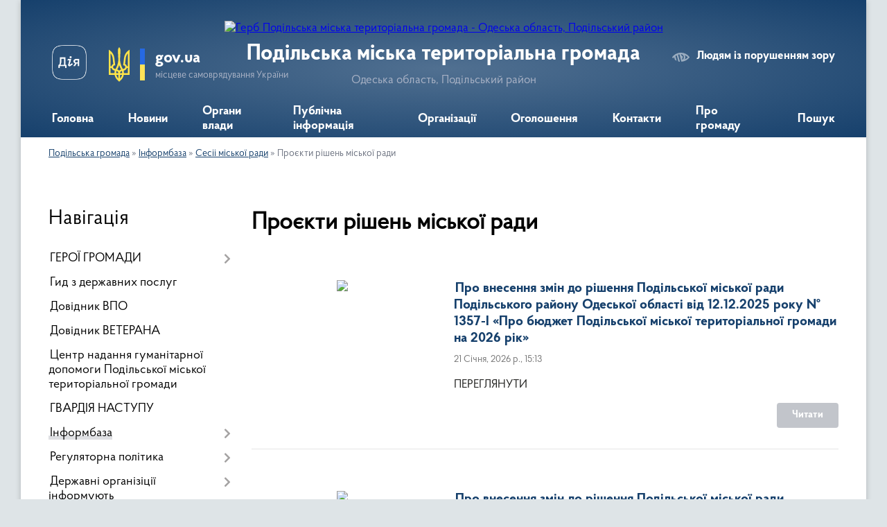

--- FILE ---
content_type: text/html; charset=UTF-8
request_url: https://podilska-gromada.gov.ua/proekti-rishen-podilskoi-miskoi-radi-08-38-49-17-05-2021/
body_size: 18002
content:
<!DOCTYPE html>
<html lang="uk">
<head>
	<!--[if IE]><meta http-equiv="X-UA-Compatible" content="IE=edge"><![endif]-->
	<meta charset="utf-8">
	<meta name="viewport" content="width=device-width, initial-scale=1">
	<!--[if IE]><script>
		document.createElement('header');
		document.createElement('nav');
		document.createElement('main');
		document.createElement('section');
		document.createElement('article');
		document.createElement('aside');
		document.createElement('footer');
		document.createElement('figure');
		document.createElement('figcaption');
	</script><![endif]-->
	<title>Проєкти рішень міської ради | Подільська міська територіальна громада</title>
	<meta name="description" content="">
	<meta name="keywords" content="Проєкти, рішень, міської, ради, |, Подільська, міська, територіальна, громада">

	
		<meta property="og:image" content="https://rada.info/upload/users_files/33909986/gerb/C_2.png">
					
		<link rel="apple-touch-icon" sizes="57x57" href="https://gromada.org.ua/apple-icon-57x57.png">
	<link rel="apple-touch-icon" sizes="60x60" href="https://gromada.org.ua/apple-icon-60x60.png">
	<link rel="apple-touch-icon" sizes="72x72" href="https://gromada.org.ua/apple-icon-72x72.png">
	<link rel="apple-touch-icon" sizes="76x76" href="https://gromada.org.ua/apple-icon-76x76.png">
	<link rel="apple-touch-icon" sizes="114x114" href="https://gromada.org.ua/apple-icon-114x114.png">
	<link rel="apple-touch-icon" sizes="120x120" href="https://gromada.org.ua/apple-icon-120x120.png">
	<link rel="apple-touch-icon" sizes="144x144" href="https://gromada.org.ua/apple-icon-144x144.png">
	<link rel="apple-touch-icon" sizes="152x152" href="https://gromada.org.ua/apple-icon-152x152.png">
	<link rel="apple-touch-icon" sizes="180x180" href="https://gromada.org.ua/apple-icon-180x180.png">
	<link rel="icon" type="image/png" sizes="192x192"  href="https://gromada.org.ua/android-icon-192x192.png">
	<link rel="icon" type="image/png" sizes="32x32" href="https://gromada.org.ua/favicon-32x32.png">
	<link rel="icon" type="image/png" sizes="96x96" href="https://gromada.org.ua/favicon-96x96.png">
	<link rel="icon" type="image/png" sizes="16x16" href="https://gromada.org.ua/favicon-16x16.png">
	<link rel="manifest" href="https://gromada.org.ua/manifest.json">
	<meta name="msapplication-TileColor" content="#ffffff">
	<meta name="msapplication-TileImage" content="https://gromada.org.ua/ms-icon-144x144.png">
	<meta name="theme-color" content="#ffffff">
	
	<meta name="google-site-verification" content="JnlGkJxPxAQdCv9tKtCiTrjp4em-X28sr5EgHQSE0as" />

		<meta name="robots" content="">
	
    <link rel="preload" href="https://cdnjs.cloudflare.com/ajax/libs/font-awesome/5.9.0/css/all.min.css" as="style">
	<link rel="stylesheet" href="https://cdnjs.cloudflare.com/ajax/libs/font-awesome/5.9.0/css/all.min.css" integrity="sha512-q3eWabyZPc1XTCmF+8/LuE1ozpg5xxn7iO89yfSOd5/oKvyqLngoNGsx8jq92Y8eXJ/IRxQbEC+FGSYxtk2oiw==" crossorigin="anonymous" referrerpolicy="no-referrer" />

    <link rel="preload" href="//gromada.org.ua/themes/km2/css/styles_vip.css?v=3.34" as="style">
	<link rel="stylesheet" href="//gromada.org.ua/themes/km2/css/styles_vip.css?v=3.34">
	<link rel="stylesheet" href="//gromada.org.ua/themes/km2/css/103928/theme_vip.css?v=1770140257">
	
		<!--[if lt IE 9]>
	<script src="https://oss.maxcdn.com/html5shiv/3.7.2/html5shiv.min.js"></script>
	<script src="https://oss.maxcdn.com/respond/1.4.2/respond.min.js"></script>
	<![endif]-->
	<!--[if gte IE 9]>
	<style type="text/css">
		.gradient { filter: none; }
	</style>
	<![endif]-->

</head>
<body class="">

	<a href="#top_menu" class="skip-link link" aria-label="Перейти до головного меню (Alt+1)" accesskey="1">Перейти до головного меню (Alt+1)</a>
	<a href="#left_menu" class="skip-link link" aria-label="Перейти до бічного меню (Alt+2)" accesskey="2">Перейти до бічного меню (Alt+2)</a>
    <a href="#main_content" class="skip-link link" aria-label="Перейти до головного вмісту (Alt+3)" accesskey="3">Перейти до текстового вмісту (Alt+3)</a>




	
	<div class="wrap">
		
		<header>
			<div class="header_wrap">
				<div class="logo">
					<a href="https://podilska-gromada.gov.ua/" id="logo" class="form_2">
						<img src="https://rada.info/upload/users_files/33909986/gerb/C_2.png" alt="Герб Подільська міська територіальна громада - Одеська область, Подільський район">
					</a>
				</div>
				<div class="title">
					<div class="slogan_1">Подільська міська територіальна громада</div>
					<div class="slogan_2">Одеська область, Подільський район</div>
				</div>
				<div class="gov_ua_block">
					<a class="diia" href="https://diia.gov.ua/" target="_blank" rel="nofollow" title="Державні послуги онлайн"><img src="//gromada.org.ua/themes/km2/img/diia.png" alt="Логотип Diia"></a>
					<img src="//gromada.org.ua/themes/km2/img/gerb.svg" class="gerb" alt="Герб України">
					<span class="devider"></span>
					<div class="title">
						<b>gov.ua</b>
						<span>місцеве самоврядування України</span>
					</div>
				</div>
								<div class="alt_link">
					<a href="#" rel="nofollow" title="Режим високої контастності" onclick="return set_special('ef338d2fa5a29b544938ebd356a88ee9a6d82e42');">Людям із порушенням зору</a>
				</div>
								
				<section class="top_nav">
					<nav class="main_menu" id="top_menu">
						<ul>
														<li class="">
								<a href="https://podilska-gromada.gov.ua/main/"><span>Головна</span></a>
																							</li>
														<li class="">
								<a href="https://podilska-gromada.gov.ua/news/"><span>Новини</span></a>
																							</li>
														<li class=" has-sub">
								<a href="https://podilska-gromada.gov.ua/organi-vlaadi-10-04-06-17-05-2021/"><span>Органи влади</span></a>
																<button onclick="return show_next_level(this);" aria-label="Показати підменю"></button>
																								<ul>
																		<li>
										<a href="https://podilska-gromada.gov.ua/kerivnictvo-gromadi-11-05-49-17-05-2021/">Керівництво громади</a>
																													</li>
																		<li>
										<a href="https://podilska-gromada.gov.ua/miskij-golova-11-00-40-13-07-2021/">Міський голова</a>
																													</li>
																		<li class="has-sub">
										<a href="https://podilska-gromada.gov.ua/miska-rada-11-06-28-17-05-2021/">Міська рада</a>
																				<button onclick="return show_next_level(this);" aria-label="Показати підменю"></button>
																														<ul>
																						<li>
												<a href="https://podilska-gromada.gov.ua/rishennya-14-30-46-20-05-2021/">Рішення</a>
											</li>
																						<li>
												<a href="https://podilska-gromada.gov.ua/proekti-rishen-14-31-04-20-05-2021/">Проєкти рішень</a>
											</li>
																						<li>
												<a href="https://podilska-gromada.gov.ua/protokoli-golosuvan-14-29-44-20-05-2021/">Протоколи голосувань</a>
											</li>
																						<li>
												<a href="https://podilska-gromada.gov.ua/rezultati-golosuvan-14-29-12-20-05-2021/">Результати голосувань</a>
											</li>
																						<li>
												<a href="https://podilska-gromada.gov.ua/zviti-deputativ-ta-komisij-14-31-46-20-05-2021/">Звіти депутатів та комісій</a>
											</li>
																																</ul>
																			</li>
																		<li>
										<a href="https://podilska-gromada.gov.ua/vikonavchij-komitet-11-09-35-17-05-2021/">Виконавчий комітет</a>
																													</li>
																		<li class="has-sub">
										<a href="https://podilska-gromada.gov.ua/struktura-vikonavchih-organiv-11-12-38-17-05-2021/">Структура виконавчих органів</a>
																				<button onclick="return show_next_level(this);" aria-label="Показати підменю"></button>
																														<ul>
																						<li>
												<a href="https://podilska-gromada.gov.ua/finansove-upravlinnya-13-52-46-17-05-2021/">Фінансове управління Подільської міської ради Подільського району Одеської області</a>
											</li>
																						<li>
												<a href="https://podilska-gromada.gov.ua/upravlinnya-ekonomichnogo-rozvitku-ta-investicij-13-53-10-17-05-2021/">Управління економічного розвитку та інвестицій Подільської міської ради  Подільського району Одеської області</a>
											</li>
																						<li>
												<a href="https://podilska-gromada.gov.ua/upravlinnya-osviti-13-54-10-17-05-2021/">Управління освіти і гуманітарної політики Подільської міської ради Подільського району Одеської області</a>
											</li>
																						<li>
												<a href="https://podilska-gromada.gov.ua/departament-socialnoi-simejnoi-politiki-ta-ohoroni-zdorovya-13-53-43-17-05-2021/">Департамент соціальної, сімейної політики та охорони здоров'я Подільської міської ради Подільського району Одеської області</a>
											</li>
																						<li>
												<a href="https://podilska-gromada.gov.ua/sluzhba-u-spravah-ditej-13-54-26-17-05-2021/">Служба у справах дітей Подільської міської ради Подільського району Одеської області.</a>
											</li>
																						<li>
												<a href="https://podilska-gromada.gov.ua/upravlinnya-kulturi-ta-turizmu-13-55-07-17-05-2021/">Управління культури та туризму Подільської міської ради Подільського району Одеської області</a>
											</li>
																						<li>
												<a href="https://podilska-gromada.gov.ua/departament-zhkg-arhitekturi-ta-zemelnih-vidnosin-13-56-11-17-05-2021/">Департамент житлово-комунального господарства, архітектури та земельних відносин Подільської міської ради Подільського району Одеської області.</a>
											</li>
																						<li>
												<a href="https://podilska-gromada.gov.ua/viddil-derzhavnogo-arhitekturnobudivelnogo-kontrolju-13-56-48-17-05-2021/">Відділ державного архітектурно-будівельного контролю</a>
											</li>
																						<li>
												<a href="https://podilska-gromada.gov.ua/viddil-nadzvichajnih-situacij-ohoroni-praci-ta-oboronnomobilizacijnoi-roboti-13-57-26-17-05-2021/">Відділ надзвичайних ситуацій, охорони праці та оборонно-мобілізаційної роботи</a>
											</li>
																						<li>
												<a href="https://podilska-gromada.gov.ua/centr-nadannya-administrativnih-poslug-13-58-02-17-05-2021/">Центр надання адміністративних послуг Подільської міської ради Подільського району Одеської області</a>
											</li>
																						<li>
												<a href="https://podilska-gromada.gov.ua/viddil-informacijnoi-politiki-ta-cifrovoi-transformacii-13-58-50-17-05-2021/">Відділ інформаційної політики та цифрової трансформації</a>
											</li>
																						<li>
												<a href="https://podilska-gromada.gov.ua/viddil-dilovodstva-ta-kontrolju-14-00-48-17-05-2021/">Відділ діловодства та контролю</a>
											</li>
																						<li>
												<a href="https://podilska-gromada.gov.ua/viddil-organizacijnokadrovoi-roboti-14-01-14-17-05-2021/">Відділ організаційно-кадрової роботи</a>
											</li>
																						<li>
												<a href="https://podilska-gromada.gov.ua/juridichnij-viddil-14-01-27-17-05-2021/">Юридичний відділ</a>
											</li>
																						<li>
												<a href="https://podilska-gromada.gov.ua/reestracijnij-viddil-14-01-41-17-05-2021/">Реєстраційний відділ</a>
											</li>
																						<li>
												<a href="https://podilska-gromada.gov.ua/viddil-buhgalterskogo-obliku-ta-finansiv-14-02-05-17-05-2021/">Відділ бухгалтерського обліку та фінансів</a>
											</li>
																						<li>
												<a href="https://podilska-gromada.gov.ua/miskij-arhiv-14-02-19-17-05-2021/">Міський архів</a>
											</li>
																						<li>
												<a href="https://podilska-gromada.gov.ua/viddil-vedennya-derzhavnogo-reestru-viborciv-14-03-10-17-05-2021/">Відділ ведення Державного реєстру виборців</a>
											</li>
																						<li>
												<a href="https://podilska-gromada.gov.ua/podilskij-miskij-centr-socialnih-sluzhb-17-16-13-11-11-2024/">Подільський міський центр соціальних служб</a>
											</li>
																						<li>
												<a href="https://podilska-gromada.gov.ua/viddil-oboronnomobilizacijnoi-roboti-ta-vedennya-personalnopervinnogo-vijskovogo-obliku-15-16-45-08-07-2025/">Відділ оборонно-мобілізаційної роботи та ведення персонально-первинного військового обліку</a>
											</li>
																																</ul>
																			</li>
																		<li>
										<a href="https://podilska-gromada.gov.ua/lipeckij-starostinskij-okrug-10-12-46-26-08-2025/">Липецький старостинський округ</a>
																													</li>
																										</ul>
															</li>
														<li class=" has-sub">
								<a href="https://podilska-gromada.gov.ua/publichna-informaciya-11-15-43-17-05-2021/"><span>Публічна інформація</span></a>
																<button onclick="return show_next_level(this);" aria-label="Показати підменю"></button>
																								<ul>
																		<li class="has-sub">
										<a href="https://podilska-gromada.gov.ua/pravila-11-22-17-17-05-2021/">Правила</a>
																				<button onclick="return show_next_level(this);" aria-label="Показати підменю"></button>
																														<ul>
																						<li>
												<a href="https://podilska-gromada.gov.ua/pravila-torgivli-na-rinkah-m-podilsk-11-22-52-17-05-2021/">Правила торгівлі на ринках м. Подільськ</a>
											</li>
																						<li>
												<a href="https://podilska-gromada.gov.ua/pravila-blagoustroju-mista-podilska-11-24-06-17-05-2021/">Правила благоустрою міста Подільська</a>
											</li>
																						<li>
												<a href="https://podilska-gromada.gov.ua/p-r-a-v-i-l-a-vnutrishnogo-rozporyadku-dlya-pracivnikiv-viddilu-osviti-podilskoi-miskoi-radi-11-28-14-17-05-2021/">П Р А В И Л А  внутрішнього розпорядку для працівників відділу освіти Подільської міської ради</a>
											</li>
																																</ul>
																			</li>
																		<li>
										<a href="https://podilska-gromada.gov.ua/poslugi-11-33-57-17-05-2021/">Послуги</a>
																													</li>
																		<li>
										<a href="https://podilska-gromada.gov.ua/zapit-na-informaciju-14-09-35-17-05-2021/">Запит на інформацію</a>
																													</li>
																		<li>
										<a href="https://podilska-gromada.gov.ua/rozporyadniki-13-52-43-19-05-2021/">Розпорядники</a>
																													</li>
																		<li>
										<a href="https://podilska-gromada.gov.ua/informaciya-13-54-00-19-05-2021/">Інформація</a>
																													</li>
																		<li>
										<a href="https://podilska-gromada.gov.ua/programi-13-54-54-19-05-2021/">Програми</a>
																													</li>
																		<li>
										<a href="https://podilska-gromada.gov.ua/vikonannya-zakonu-ukraini-vid-16092014-№-1682vii-pro-ochischennya-vladi-14-03-59-19-05-2021/">Виконання Закону України від 16.09.2014 № 1682-VII "Про очищення влади"</a>
																													</li>
																		<li>
										<a href="https://podilska-gromada.gov.ua/zvernennya-gromadyan-14-04-24-19-05-2021/">Звернення громадян</a>
																													</li>
																		<li>
										<a href="https://podilska-gromada.gov.ua/regionalnij-rozvitok-14-06-35-19-05-2021/">Регіональний розвиток</a>
																													</li>
																		<li>
										<a href="https://podilska-gromada.gov.ua/civilnij-zahist-naselennya-14-09-46-19-05-2021/">Цивільний захист населення</a>
																													</li>
																		<li>
										<a href="https://podilska-gromada.gov.ua/rozporyadzhennya-miskogo-golovi-10-11-34-13-07-2021/">Розпорядження міського голови</a>
																													</li>
																		<li>
										<a href="https://podilska-gromada.gov.ua/reestr-reestracii-kolektivnih-dogovoriv-13-35-24-02-08-2021/">РЕЄСТР РЕЄСТРАЦІЇ КОЛЕКТИВНИХ ДОГОВОРІВ</a>
																													</li>
																										</ul>
															</li>
														<li class=" has-sub">
								<a href="https://podilska-gromada.gov.ua/organizacii-14-26-28-17-05-2021/"><span>Організації</span></a>
																<button onclick="return show_next_level(this);" aria-label="Показати підменю"></button>
																								<ul>
																		<li class="has-sub">
										<a href="https://podilska-gromada.gov.ua/derzhavni-14-30-36-17-05-2021/">Державні</a>
																				<button onclick="return show_next_level(this);" aria-label="Показати підменю"></button>
																														<ul>
																						<li>
												<a href="https://podilska-gromada.gov.ua/podilskij-prikordonnij-zagin-14-36-08-17-05-2021/">Подільський прикордонний загін</a>
											</li>
																						<li>
												<a href="https://podilska-gromada.gov.ua/podilskij-vp-gunp-ukraini-v-odeskij-oblasti-14-37-38-17-05-2021/">Подільське районне управління поліції Головного управління Національної поліції в Одеській області</a>
											</li>
																						<li>
												<a href="https://podilska-gromada.gov.ua/podilskij-obednanij-miskij-teritorialnij-centr-komplektuvannya-ta-socialnoi-pidtrimki-14-42-46-17-05-2021/">Подільський районний територіальний центр комплектування та соціальної підтримки Одеської області</a>
											</li>
																						<li>
												<a href="https://podilska-gromada.gov.ua/kotovska-ob’ednana-derzhavna-podatkova-inspekciya-golovnogo-upravlinnya-dfs-v-odeskij-oblasti-14-45-02-17-05-2021/">Подільська державна податкова інспекція Головного управління ДПС в Одеській області</a>
											</li>
																						<li>
												<a href="https://podilska-gromada.gov.ua/viddilennya-derzhavnogo-kaznachejstva-u-podilskomu-rajoni-14-46-41-17-05-2021/">Управління Державної казначейської службі України у Подільському районі Одеської області</a>
											</li>
																						<li>
												<a href="https://podilska-gromada.gov.ua/mitnij-post-podilsk-odeskoi-mitnici-dfs-14-47-34-17-05-2021/">Митний пост «Подільськ» Одеської митниці ДФС</a>
											</li>
																						<li>
												<a href="https://podilska-gromada.gov.ua/podilskij-miskrajonnij-viddil-gu-dsns-ukraini-v-odeskij-oblasti-14-48-32-17-05-2021/">Подільське районне управління Головного управління ДСНС України в Одеській області</a>
											</li>
																						<li>
												<a href="https://podilska-gromada.gov.ua/podilske-obednane-upravlinnya-pensijnogo-fondu-ukraini-odeskoi-oblasti-14-49-02-17-05-2021/">Пенсійний фонд</a>
											</li>
																						<li>
												<a href="https://podilska-gromada.gov.ua/podilska-okruzhna-prokuratura-14-49-44-17-05-2021/">Подільська окружна прокуратура</a>
											</li>
																						<li>
												<a href="https://podilska-gromada.gov.ua/mizhrajonnij-viddil-sluzhbi-bezpeki-ukraini-v-odeskij-oblasti-14-50-19-17-05-2021/">Подільський районний відділ Управління СБ України в Одеській області</a>
											</li>
																						<li>
												<a href="https://podilska-gromada.gov.ua/miskrajonnij-sud-14-51-12-17-05-2021/">Котовський міськрайоний суд Одеської області</a>
											</li>
																						<li>
												<a href="https://podilska-gromada.gov.ua/podilske-mizhrajonne-upravlinnya-justicii-v-odeskij-oblasti-14-51-50-17-05-2021/">Подільський міжрайонний відділ державної виконавчої служби Південного міжрегіонального управління Міністерства юстиції</a>
											</li>
																						<li>
												<a href="https://podilska-gromada.gov.ua/pidpriemstva-zaliznici-14-53-05-17-05-2021/">Підприємства залізниці</a>
											</li>
																						<li>
												<a href="https://podilska-gromada.gov.ua/podilskij-miskrajonnij-centr-zajnyatosti-14-53-51-17-05-2021/">Подільська філія Одеського обласного центру зайнятості</a>
											</li>
																						<li>
												<a href="https://podilska-gromada.gov.ua/podilske-viddilennya-upravlinnya-vikonavchoi-direkcii-fondu-socialnogo-strahuvannya-ukraini-v-odeskij-oblasti-10-42-28-21-07-2021/">Подільське відділення управління виконавчої дирекції Фонду соціального страхування України в Одеській області</a>
											</li>
																						<li>
												<a href="https://podilska-gromada.gov.ua/podilska-rajona-derzhavnna-likarnya-veterinarnoi-medicini-08-50-13-07-11-2024/">Подільська района Державнна лікарня ветеринарної медицини</a>
											</li>
																						<li>
												<a href="https://podilska-gromada.gov.ua/podilskij-viddil-derzhavnoi-reestracii-aktiv-civilnogo-stanu-u-podilskomu-rajoni-odeskoi-oblasti-pivdennogo-mizhregionalnogo-upravlinnya-min-09-41-02-15-11-2024/">Подільський відділ державної реєстрації актів цивільного стану у Подільському районі Одеської області Південного міжрегіонального управління Міністерства юстиції (м.Одеса)</a>
											</li>
																						<li>
												<a href="https://podilska-gromada.gov.ua/podilskij-profesijnij-licej-08-26-38-11-11-2024/">Державний навчальний заклад «Подільський професійний ліцей»</a>
											</li>
																						<li>
												<a href="https://podilska-gromada.gov.ua/oblasna-komunalna-ustanova-podilskij-medichnij-fahovij-koledzh-imeni-vozhukovskogo-15-08-00-11-11-2024/">Обласна комунальна установа "Подільський медичний фаховий коледж імені В.О.Жуковського"</a>
											</li>
																																</ul>
																			</li>
																		<li class="has-sub">
										<a href="https://podilska-gromada.gov.ua/komunalni-14-30-53-17-05-2021/">Комунальні</a>
																				<button onclick="return show_next_level(this);" aria-label="Показати підменю"></button>
																														<ul>
																						<li>
												<a href="https://podilska-gromada.gov.ua/komunalne-virobnichoekspluatacijne-pidpriemstvo-podilskvodokanal-14-56-05-17-05-2021/">Комунальне виробничо-експлуатаційне підприємство “Подільськводоканал”</a>
											</li>
																						<li>
												<a href="https://podilska-gromada.gov.ua/podilske-virobnichoekspluatacijne-pidpriemstvo-podilskteplokomunenergo-14-57-07-17-05-2021/">Комунальне виробниче експлуатаційне підприємство "Подільськтеплокомуненерго"</a>
											</li>
																						<li>
												<a href="https://podilska-gromada.gov.ua/komunalna-organizaciya-kompaniya-gorsvet-14-57-33-17-05-2021/">Комунальна організація "Міськсвітло"</a>
											</li>
																						<li>
												<a href="https://podilska-gromada.gov.ua/komunalna-organizaciya-blagoustrij-14-57-59-17-05-2021/">Комунальне некомерційне підприємство Муніципальна обслуговуюча компанія  «Чиста громада»</a>
											</li>
																						<li>
												<a href="https://podilska-gromada.gov.ua/komunalna-organizaciya-cpmsd-14-58-30-17-05-2021/">Комунальне некомерційне підприємство "Центр первинної медико-санітарної допомоги" Подільської міської ради Подільського району Одеської області</a>
											</li>
																						<li>
												<a href="https://podilska-gromada.gov.ua/komunalna-organizaciya-podilska-miska-likarnya-14-59-15-17-05-2021/">Комунальне некомерційне підприємство "Подільська міська лікарня" Подільської міської ради Подільського району Одеської області</a>
											</li>
																						<li>
												<a href="https://podilska-gromada.gov.ua/kp-podilskij-miskij-rinok-14-59-39-17-05-2021/">КП «Подільський міський ринок»</a>
											</li>
																						<li>
												<a href="https://podilska-gromada.gov.ua/centr-dityachoi-tvorchosti-15-00-13-17-05-2021/">Центр дитячої та юнацької творчості</a>
											</li>
																						<li>
												<a href="https://podilska-gromada.gov.ua/centr-nadannya-socialnih-poslug-rodina-15-03-18-17-05-2021/">Комунальний заклад Центр надання соціальних послуг «Родина»</a>
											</li>
																						<li>
												<a href="https://podilska-gromada.gov.ua/komunalne-pidpriemstvo-telekompniya-podilske-eferne-telebachennya-10-52-24-12-07-2021/">Комунальне підприємство "Телекомпанія Подільське ефірне телебачення"</a>
											</li>
																						<li>
												<a href="https://podilska-gromada.gov.ua/podilske-specializovane-komunalne-pidpriemstvo-memorialservis-14-44-26-08-11-2024/">Подільське спеціалізоване комунальне підприємство "Меморіал-Сервіс"</a>
											</li>
																						<li>
												<a href="https://podilska-gromada.gov.ua/podilskij-molodizhnij-centr-17-05-31-15-11-2024/">Подільський молодіжний центр "Loft"</a>
											</li>
																						<li>
												<a href="https://podilska-gromada.gov.ua/komunalne-nekomercijne-pidpriemstvo-sportivnij-klub-podilsk-podilskoi-miskoi-radi-podilskogo-rajonu-odeskoi-oblasti-17-13-18-15-11-2024/">Комунальне некомерційне підприємство "Спортивний клуб "Подільськ" Подільської міської ради Подільського району Одеської області.</a>
											</li>
																						<li>
												<a href="https://podilska-gromada.gov.ua/komunalnij-zaklad-podilska-muzichna-shkola-podilskoi-miskoi-radi-podilskogo-rajonu-odeskoi-oblasti-16-23-38-11-11-2024/">Комунальний заклад "Подільська музична школа" Подільської міської ради Подільського району Одеської області</a>
											</li>
																						<li>
												<a href="https://podilska-gromada.gov.ua/komunalne-pidpriemstvo-inventarizator-17-05-36-11-11-2024/">Комунальне підприємство "Інвентаризатор"</a>
											</li>
																						<li>
												<a href="https://podilska-gromada.gov.ua/podilskij-miskij-socialnij-gurtozhitok-dlya-ditejsirit-ta-ditej-pozbavlenih-batkivskogo-pikluvannya-16-51-51-22-09-2025/">Подільський міський соціальний гуртожиток  для дітей-сиріт та дітей позбавлених батьківського піклування</a>
											</li>
																																</ul>
																			</li>
																		<li class="has-sub">
										<a href="https://podilska-gromada.gov.ua/privatni-08-54-28-07-11-2024/">Приватні</a>
																				<button onclick="return show_next_level(this);" aria-label="Показати підменю"></button>
																														<ul>
																						<li>
												<a href="https://podilska-gromada.gov.ua/zhitlovi-sluzhbi-08-54-42-07-11-2024/">Житлові служби</a>
											</li>
																																</ul>
																			</li>
																										</ul>
															</li>
														<li class="">
								<a href="https://podilska-gromada.gov.ua/ogoloshennya-ta-povidomlennya-10-52-13-18-05-2021/"><span>Оголошення</span></a>
																							</li>
														<li class=" has-sub">
								<a href="https://podilska-gromada.gov.ua/feedback/"><span>Контакти</span></a>
																<button onclick="return show_next_level(this);" aria-label="Показати підменю"></button>
																								<ul>
																		<li>
										<a href="https://podilska-gromada.gov.ua/dovidniki-10-36-44-17-05-2021/">Довідники</a>
																													</li>
																										</ul>
															</li>
														<li class=" has-sub">
								<a href="https://podilska-gromada.gov.ua/pro-misto-09-17-22-17-05-2021/"><span>Про громаду</span></a>
																<button onclick="return show_next_level(this);" aria-label="Показати підменю"></button>
																								<ul>
																		<li>
										<a href="https://podilska-gromada.gov.ua/pasport-mista-10-22-13-17-05-2021/">Паспорт міста</a>
																													</li>
																		<li>
										<a href="https://podilska-gromada.gov.ua/s-t-r-a-t-e-g-i-ya-ekonomichnogo-ta-socialnogo-rozvitku-mista-podilska-do-2025-roku-10-16-23-15-01-2025/">Стратегія економічного та соціального розвитку міста Подільська до 2025 року</a>
																													</li>
																		<li>
										<a href="https://podilska-gromada.gov.ua/investicijnij-pasport-gromadi-13-09-18-13-06-2025/">Інвестиційний паспорт громади</a>
																													</li>
																										</ul>
															</li>
																				</ul>
					</nav>
					&nbsp;
					<button class="menu-button" id="open-button"><i class="fas fa-bars"></i> Меню сайту</button>
					<a href="https://podilska-gromada.gov.ua/search/" rel="nofollow" class="search_button">Пошук</a>
				</section>
				
			</div>
		</header>
				
		<section class="bread_crumbs">
		<div xmlns:v="http://rdf.data-vocabulary.org/#"><a href="/">Подільська громада</a> &raquo; <a href="/docs/">Інформбаза</a> &raquo; <a href="/sesii-podilskoi-miskoi-radi-08-38-27-17-05-2021/">Сесіі міської ради</a> &raquo; <span aria-current="page">Проєкти рішень міської ради</span> </div>
	</section>
	
	<section class="center_block">
		<div class="row">
			<div class="grid-25 fr">
				<aside>
				
									
										<div class="sidebar_title">Навігація</div>
										
					<nav class="sidebar_menu" id="left_menu">
						<ul>
														<li class=" has-sub">
								<a href="https://podilska-gromada.gov.ua/geroi-gromadi-09-37-26-02-12-2024/"><span>ГЕРОЇ ГРОМАДИ</span></a>
																<button onclick="return show_next_level(this);" aria-label="Показати підменю"></button>
																								<ul>
																		<li class="">
										<a href="https://podilska-gromada.gov.ua/nagorodzhennya-posmertno-16-40-16-17-06-2025/"><span>Нагородження (посмертно)</span></a>
																													</li>
																										</ul>
															</li>
														<li class="">
								<a href="https://podilska-gromada.gov.ua/gid-z-derzhavnih-poslug-08-39-19-29-10-2021/"><span>Гид з державних послуг</span></a>
																							</li>
														<li class="">
								<a href="https://podilska-gromada.gov.ua/dovidnik-vpo-11-46-23-04-01-2023/"><span>Довідник ВПО</span></a>
																							</li>
														<li class="">
								<a href="https://podilska-gromada.gov.ua/dovidnik-veterana-16-34-29-23-12-2024/"><span>Довідник ВЕТЕРАНА</span></a>
																							</li>
														<li class="">
								<a href="https://podilska-gromada.gov.ua/centr-nadannya-gumanitarnoi-dopomogi-podilskoi-miskoi-teritorialnoi-gromadi-08-20-04-27-02-2023/"><span>Центр надання гуманітарної допомоги Подільської міської територіальної громади</span></a>
																							</li>
														<li class="">
								<a href="https://podilska-gromada.gov.ua/gvardiya-nastupu-11-00-43-13-03-2023/"><span>ГВАРДІЯ НАСТУПУ</span></a>
																							</li>
														<li class="active has-sub">
								<a href="https://podilska-gromada.gov.ua/docs/"><span>Інформбаза</span></a>
																<button onclick="return show_next_level(this);" aria-label="Показати підменю"></button>
																								<ul>
																		<li class="active has-sub">
										<a href="https://podilska-gromada.gov.ua/sesii-podilskoi-miskoi-radi-08-38-27-17-05-2021/"><span>Сесіі міської ради</span></a>
																				<button onclick="return show_next_level(this);" aria-label="Показати підменю"></button>
																														<ul>
																						<li><a href="https://podilska-gromada.gov.ua/rishennya-podilskoi-miskoi-radi-08-39-14-17-05-2021/"><span>Рішення міської ради</span></a></li>
																						<li class="active"><a href="https://podilska-gromada.gov.ua/proekti-rishen-podilskoi-miskoi-radi-08-38-49-17-05-2021/"><span>Проєкти рішень міської ради</span></a></li>
																						<li><a href="https://podilska-gromada.gov.ua/videozapis-zasidannya-miskoi-radi-14-16-20-15-11-2024/"><span>Відеозапис засідання міської ради</span></a></li>
																																</ul>
																			</li>
																		<li class=" has-sub">
										<a href="https://podilska-gromada.gov.ua/sesii-vikonavchogo-komitetu-08-34-48-17-05-2021/"><span>Виконавчий комітет</span></a>
																				<button onclick="return show_next_level(this);" aria-label="Показати підменю"></button>
																														<ul>
																						<li><a href="https://podilska-gromada.gov.ua/rishennya-vikonavchogo-komitetu-08-43-47-17-05-2021/"><span>Рішення виконавчого комітету</span></a></li>
																						<li><a href="https://podilska-gromada.gov.ua/proekti-rishen-vikonavchogo-komitetu-08-40-55-17-05-2021/"><span>Проєкти рішень виконавчого комітету</span></a></li>
																																</ul>
																			</li>
																		<li class="">
										<a href="https://podilska-gromada.gov.ua/protokoli-10-41-46-18-05-2021/"><span>Протоколи</span></a>
																													</li>
																		<li class="">
										<a href="https://podilska-gromada.gov.ua/zviti-09-01-43-18-05-2021/"><span>Звіти</span></a>
																													</li>
																		<li class="">
										<a href="https://podilska-gromada.gov.ua/plani-09-01-58-18-05-2021/"><span>Плани</span></a>
																													</li>
																		<li class="">
										<a href="https://podilska-gromada.gov.ua/poryadki-denni-10-42-27-18-05-2021/"><span>Порядки денні</span></a>
																													</li>
																		<li class="">
										<a href="https://podilska-gromada.gov.ua/polozhennya-10-42-48-18-05-2021/"><span>Положення</span></a>
																													</li>
																		<li class="">
										<a href="https://podilska-gromada.gov.ua/rozporyadzhennya-10-43-49-18-05-2021/"><span>Розпорядження міського голови</span></a>
																													</li>
																		<li class="">
										<a href="https://podilska-gromada.gov.ua/proekti-rozporyadzhen-10-44-21-18-05-2021/"><span>Проєкти розпоряджень</span></a>
																													</li>
																		<li class="">
										<a href="https://podilska-gromada.gov.ua/pasporti-bjudzhetnih-program-10-45-48-18-05-2021/"><span>Паспорти бюджетних програм</span></a>
																													</li>
																		<li class="">
										<a href="https://podilska-gromada.gov.ua/bjudzheti-normativna-baza-10-46-31-18-05-2021/"><span>Бюджети - нормативна база</span></a>
																													</li>
																		<li class="">
										<a href="https://podilska-gromada.gov.ua/zviti-deputativ-10-47-03-18-05-2021/"><span>Звіти депутатів</span></a>
																													</li>
																		<li class="">
										<a href="https://podilska-gromada.gov.ua/nakazi-upravlinnya-arhitekturi-mistobuduvannya-ta-zemelnih-vidnosin-10-48-03-18-05-2021/"><span>Накази управління архітектури, містобудування та земельних відносин</span></a>
																													</li>
																		<li class="">
										<a href="https://podilska-gromada.gov.ua/sluzhbova-informaciya-14-01-51-19-05-2021/"><span>Службова інформація</span></a>
																													</li>
																		<li class="">
										<a href="https://podilska-gromada.gov.ua/reestr-mistobudivnih-umov-ta-obmezhen-09-56-38-02-06-2021/"><span>Реєстр містобудівних умов та обмежень</span></a>
																													</li>
																		<li class="">
										<a href="https://podilska-gromada.gov.ua/bjudzhetni-zapiti-13-48-22-26-01-2022/"><span>Бюджетні запити</span></a>
																													</li>
																		<li class="">
										<a href="https://podilska-gromada.gov.ua/zviti-pro-vikonannya-pasporta-bjudzhetnoi-programi-16-42-12-19-01-2022/"><span>Звіти про виконання паспорта бюджетної програми</span></a>
																													</li>
																		<li class="">
										<a href="https://podilska-gromada.gov.ua/informacii-08-14-55-11-01-2022/"><span>Інформації</span></a>
																													</li>
																		<li class=" has-sub">
										<a href="https://podilska-gromada.gov.ua/robota-postijnih-komisij-14-44-39-12-09-2024/"><span>Робота постійних комісій</span></a>
																				<button onclick="return show_next_level(this);" aria-label="Показати підменю"></button>
																														<ul>
																						<li><a href="https://podilska-gromada.gov.ua/videozapis-roboti-postijnih-komisij-14-56-51-15-11-2024/"><span>Відеозапис роботи постійних комісій</span></a></li>
																																</ul>
																			</li>
																		<li class="">
										<a href="https://podilska-gromada.gov.ua/rada-vpo-14-55-36-25-12-2024/"><span>Рада ВПО</span></a>
																													</li>
																										</ul>
															</li>
														<li class=" has-sub">
								<a href="https://podilska-gromada.gov.ua/regulyatorna-politika-10-48-53-18-05-2021/"><span>Регуляторна політика</span></a>
																<button onclick="return show_next_level(this);" aria-label="Показати підменю"></button>
																								<ul>
																		<li class="">
										<a href="https://podilska-gromada.gov.ua/informaciya-pro-vidpovidalnu-osobu-za-realizaciju-derzhavnoi-regulyatornoi-politiki-10-56-20-18-05-2021/"><span>Інформація про відповідальну особу за реалізацію державної регуляторної політики</span></a>
																													</li>
																		<li class="">
										<a href="https://podilska-gromada.gov.ua/reestr-dijuchih-regulyatornih-aktiv-10-57-01-18-05-2021/"><span>Реєстр діючих регуляторних актів</span></a>
																													</li>
																		<li class="">
										<a href="https://podilska-gromada.gov.ua/planuvannya-regulyatornoi-diyalnosti-10-57-59-18-05-2021/"><span>Планування регуляторної діяльності</span></a>
																													</li>
																		<li class="">
										<a href="https://podilska-gromada.gov.ua/povidomlennya-pro-opriljudnennya-proektiv-regulyatornih-aktiv-10-59-05-18-05-2021/"><span>Повiдомлення про оприлюднення проєктів регуляторних актів</span></a>
																													</li>
																		<li class="">
										<a href="https://podilska-gromada.gov.ua/analiz-regulyatornogo-vplivu-proektiv-regulyatornih-aktiv-11-00-38-18-05-2021/"><span>Аналіз регуляторного впливу проєктів регуляторних актів</span></a>
																													</li>
																		<li class="">
										<a href="https://podilska-gromada.gov.ua/opriljudnennya-proektiv-regulyatornih-aktiv-11-01-37-18-05-2021/"><span>Оприлюднення проєктів регуляторних актів</span></a>
																													</li>
																		<li class="">
										<a href="https://podilska-gromada.gov.ua/vidstezhennya-rezultativnosti-11-02-07-18-05-2021/"><span>Відстеження результативності</span></a>
																													</li>
																		<li class="">
										<a href="https://podilska-gromada.gov.ua/informaciya-pro-zdijsnennya-regulyatornoi-diyalnosti-08-13-33-26-11-2021/"><span>Інформація про здійснення регуляторної діяльності</span></a>
																													</li>
																										</ul>
															</li>
														<li class=" has-sub">
								<a href="https://podilska-gromada.gov.ua/derzhavni-organizicii-informujut-10-51-44-18-05-2021/"><span>Державні організіції інформують</span></a>
																<button onclick="return show_next_level(this);" aria-label="Показати підменю"></button>
																								<ul>
																		<li class="">
										<a href="https://podilska-gromada.gov.ua/podilske-mku-gu-dsns-11-18-37-18-05-2021/"><span>Подільське РУ ГУ ДСНС</span></a>
																													</li>
																		<li class="">
										<a href="https://podilska-gromada.gov.ua/miskrajonnij-centr-zajnyatosti-11-19-18-18-05-2021/"><span>Подільська філія  Одеського обласного центру зайнятості</span></a>
																													</li>
																		<li class="">
										<a href="https://podilska-gromada.gov.ua/podilske-rajonne-upravlinnya-policii-11-23-22-18-05-2021/"><span>Подільське районне управління поліції</span></a>
																													</li>
																		<li class="">
										<a href="https://podilska-gromada.gov.ua/podilske-obednane-upravlinnya-pensijnogo-fondu-ukraini-odeskoi-oblasti-11-20-17-18-05-2021/"><span>Пенсійний фонд</span></a>
																													</li>
																		<li class="">
										<a href="https://podilska-gromada.gov.ua/socialnij-zahist-11-20-52-18-05-2021/"><span>Соціальний захист</span></a>
																													</li>
																		<li class="">
										<a href="https://podilska-gromada.gov.ua/centr-nadannya-dministrativnih-poslug-11-24-20-18-05-2021/"><span>Центр надання адміністративних послуг</span></a>
																													</li>
																		<li class="">
										<a href="https://podilska-gromada.gov.ua/bezoplatna-pravova-dopomoga-narodnij-advokat-11-29-17-18-05-2021/"><span>Безоплатна правова допомога “Народний адвокат”</span></a>
																													</li>
																		<li class="">
										<a href="https://podilska-gromada.gov.ua/podilskij-miscevij-centr-z-nadannya-bezoplatnoi-vtorinnoi-pravovoi-dopomogi-11-30-11-18-05-2021/"><span>Подільський місцевий центр з надання безоплатної вторинної правової допомоги</span></a>
																													</li>
																		<li class="">
										<a href="https://podilska-gromada.gov.ua/agropromislovij-kompleks-13-51-52-19-05-2021/"><span>Новини податкової інспекції</span></a>
																													</li>
																		<li class="">
										<a href="https://podilska-gromada.gov.ua/fond-socialnogo-strahuvannya-10-45-46-21-07-2021/"><span>Фонд соціального страхування</span></a>
																													</li>
																		<li class="">
										<a href="https://podilska-gromada.gov.ua/uryadovij-kontaktnij-centr-informue-14-24-24-02-06-2021/"><span>УРЯДОВИЙ КОНТАКТНИЙ ЦЕНТР ІНФОРМУЄ</span></a>
																													</li>
																		<li class="">
										<a href="https://podilska-gromada.gov.ua/podilskij-rajonij-vidokremlenij-pidrozdil-du-odeskij-ockph-moz-08-38-21-20-11-2024/"><span>Подільський районий відокремлений підрозділ ДУ "Одеський ОЦКПХ МОЗ"</span></a>
																													</li>
																		<li class="">
										<a href="https://podilska-gromada.gov.ua/pivdenne-mizhregionalne-upravlinnya-derzhavnoi-sluzhbi-z-pitan-praci-14-04-04-29-03-2023/"><span>Південне міжрегіональне управління Державної служби з питань праці</span></a>
																													</li>
																										</ul>
															</li>
														<li class="">
								<a href="https://podilska-gromada.gov.ua/investicijna-diyalnist-10-49-27-18-05-2021/"><span>Інвестиційна діяльність</span></a>
																							</li>
														<li class="">
								<a href="https://podilska-gromada.gov.ua/derzhavni-zakupivli-10-49-51-18-05-2021/"><span>Державні закупівлі</span></a>
																							</li>
														<li class="">
								<a href="https://podilska-gromada.gov.ua/asociaciya-mist-ukraini-10-50-49-18-05-2021/"><span>Асоціація міст України</span></a>
																							</li>
														<li class="">
								<a href="https://podilska-gromada.gov.ua/photo/"><span>Корисні посилання</span></a>
																							</li>
														<li class="">
								<a href="https://podilska-gromada.gov.ua/zapobigannya-ta-protidiya-domashnomu-nasilstvu-13-52-39-10-06-2021/"><span>Запобігання та протидія домашньому насильству, СНПК</span></a>
																							</li>
														<li class="">
								<a href="https://podilska-gromada.gov.ua/forma-dlya-zvorotnogo-zvyazku-09-25-50-15-07-2021/"><span>Форма для зворотнього зв`язку</span></a>
																							</li>
														<li class="">
								<a href="https://podilska-gromada.gov.ua/agropromislovij-kompleks-11-21-45-18-05-2021/"><span>Агропромисловий комплекс</span></a>
																							</li>
														<li class=" has-sub">
								<a href="https://podilska-gromada.gov.ua/trudovi-vidnosini-11-21-18-18-05-2021/"><span>Трудові відносини</span></a>
																<button onclick="return show_next_level(this);" aria-label="Показати підменю"></button>
																								<ul>
																		<li class="">
										<a href="https://podilska-gromada.gov.ua/reestr-schodo-provedennya-povidomnoi-reestracii-kolektivnih-dogovoriv-09-27-13-05-12-2023/"><span>Реєстр щодо проведення повідомної реєстрації колективних договорів</span></a>
																													</li>
																										</ul>
															</li>
														<li class="">
								<a href="https://podilska-gromada.gov.ua/protidiya-torgivli-ljudmi-07-52-49-07-10-2021/"><span>Протидія торгівлі людьми</span></a>
																							</li>
														<li class="">
								<a href="https://podilska-gromada.gov.ua/genderna-politika-13-06-22-05-10-2021/"><span>Гендерна політика</span></a>
																							</li>
														<li class="">
								<a href="https://podilska-gromada.gov.ua/agenciya-regionalnogo-rozvitku-odeskoi-oblasti-15-50-38-21-02-2023/"><span>Агенція регіонального розвитку Одеської області</span></a>
																							</li>
														<li class="">
								<a href="https://podilska-gromada.gov.ua/konkurs-z-viboru-kerujuchoi-kompanii-industrialnogo-parku-podilsk-14-41-00-13-12-2023/"><span>КОНКУРС З ВИБОРУ КЕРУЮЧОЇ КОМПАНІЇ ІНДУСТРІАЛЬНОГО ПАРКУ «ПОДІЛЬСЬК»</span></a>
																							</li>
														<li class="">
								<a href="https://podilska-gromada.gov.ua/vseukrainska-programa-mentalnogo-zdorov’ya-ti-yak-08-52-27-16-06-2023/"><span>Всеукраїнська програма ментального здоров’я "Ти як?"</span></a>
																							</li>
														<li class="">
								<a href="https://podilska-gromada.gov.ua/programa-vidnovidim-11-37-43-24-10-2023/"><span>Програма "ВідновиДІМ"</span></a>
																							</li>
														<li class="">
								<a href="https://podilska-gromada.gov.ua/grafiki-ruhu-avtobusiv-na-miskih-marshrutah-15-55-57-10-02-2025/"><span>Графіки руху автобусів на міських маршрутах</span></a>
																							</li>
														<li class="">
								<a href="https://podilska-gromada.gov.ua/biznes-15-00-34-12-08-2025/"><span>Бізнес</span></a>
																							</li>
														<li class="">
								<a href="https://podilska-gromada.gov.ua/bezbarernist-16-57-07-10-06-2025/"><span>Безбар'єрність</span></a>
																							</li>
														<li class="">
								<a href="https://podilska-gromada.gov.ua/zakladi-profesijnoi-ta-fahovoi-peredvischoi-osviti-10-44-32-21-07-2025/"><span>Заклади професійної та фахової передвищої освіти</span></a>
																							</li>
														<li class="">
								<a href="https://podilska-gromada.gov.ua/dopomoga-postrazhdalim-osobam-vid-vibuhonebezpechnih-predmetiv-11-57-13-26-05-2025/"><span>Допомога постраждалим особам від вибухонебезпечних предметів</span></a>
																							</li>
													</ul>
						
												
					</nav>

									
											<div class="sidebar_title">Особистий кабінет користувача</div>

<div class="petition_block">

		<div class="alert alert-warning">
		Ви не авторизовані. Для того, щоб мати змогу створювати або підтримувати петиції, взяти участь в громадських обговореннях, голосувати за бюджетні проекти<br>
		<a href="#auth_petition" class="open-popup add_petition btn btn-yellow btn-small btn-block" style="margin-top: 10px;"><i class="fa fa-user"></i> авторизуйтесь</a>
	</div>
		
			<h2 style="margin: 30px 0;">Система петицій</h2>
		
					<div class="none_petition">Немає петицій, за які можна голосувати</div>
							<p style="margin-bottom: 10px;"><a href="https://podilska-gromada.gov.ua/all_petitions/" class="btn btn-grey btn-small btn-block"><i class="fas fa-clipboard-list"></i> Всі петиції (1)</a></p>
				
		
	
</div>
					
					
					
					
										<div id="banner_block">

						<p><a rel="nofollow" href="https://podilska-gromada.gov.ua/news/1765361048/"><img alt="Фото без опису" src="https://rada.info/upload/users_files/33909986/1a02a507d95dbdf30ee6c61dc231d417.png" style="margin: 5px; float: left; width: 350px; height: 293px; border-width: 5px; border-style: solid;" /></a></p>

<p>&nbsp;</p>

<p>&nbsp;</p>

<p><a rel="nofollow" href="https://zdo.podilsk.org/zdo/" target="_top"><img alt="ЕЛЕКТРОННА ЧЕРГА У САДОК - Брошнів-Осадська ТГ" src="https://broshniv.info/wp-content/uploads/logo/cherga-cadok.svg" style="height: 179px; width: 350px; border-width: 5px; border-style: solid; margin: 5px; float: left;" /></a></p>

<p>&nbsp;</p>

<p><a rel="nofollow" href="https://storm.mvs.gov.ua/" target="_blank"><img alt="Фото без опису" src="https://rada.info/upload/users_files/33909986/19fd2f87552f03cdc85b97c823cf3941.jpg" style="border-width: 7px; border-style: solid; float: left; width: 350px; height: 216px;" /></a><a rel="nofollow" href="https://podilska-gromada.gov.ua/news/1718790815/"><img alt="Фото без опису" src="https://rada.info/upload/users_files/33909986/1d92fd548f98cceba67258e1ba1fdf53.png" style="border-width: 5px; border-style: solid; margin: 5px; float: left; width: 350px; height: 293px;" /></a><a rel="nofollow" href="https://www.google.com/maps/d/viewer?mid=1KrwpG6TAltkqvzjg0atKoXRbtulb1bI&amp;ll=47.791358463527125%2C29.305435010249557&amp;z=12"><img alt="Фото без опису" src="https://rada.info/upload/users_files/33909986/4e7881f396a706c8a3c3cd51a3686951.jpg" style="border-width: 5px; border-style: solid; width: 350px; height: 350px;" /></a>&nbsp;<a rel="nofollow" href="https://dream.gov.ua/ua/community/62660?fromUri=/communities&amp;fromPage=65" target="_blank"><img alt="Фото без опису" src="https://rada.info/upload/users_files/33909986/d2be75d7d2b50126b7496ae2a4dab2ed.png" style="width: 350px; height: 141px; border-width: 5px; border-style: solid;" /></a></p>

<p><a rel="nofollow" href="https://osvita.diia.gov.ua/"><img alt="Фото без опису" src="https://rada.info/upload/users_files/33909986/54a4baeed8cd8a1a0b28c21afd2d458b.png" style="margin: 5px; float: left; width: 350px; height: 184px; border-width: 5px; border-style: solid;" /></a></p>

<p><a rel="nofollow" href="http://rdaod.com.ua/ua/main.php"><img alt="Фото без опису" src="https://rada.info/upload/users_files/33909986/dab52201ec86b5b08906c4a6c07e11a2.jpg" style="border-width: 5px; border-style: solid; width: 350px; height: 263px;" /></a></p>

<p><a rel="nofollow" href="https://proukraine.com.ua/"><img alt="Фото без опису" src="https://rada.info/upload/users_files/33909986/c86e85b21cc337ec567d84d27e0c6056.jpg" style="border-width: 5px; border-style: solid; width: 350px; height: 168px;" /></a></p>

<p><a rel="nofollow" href="https://storm.mvs.gov.ua/" target="_blank"><img alt="Фото без опису" src="https://rada.info/upload/users_files/33909986/df1e271297eb417f426ad62228f812ab.jpg" style="width: 300px; height: 174px; border-width: 5px; border-style: solid;" /><img alt="Фото без опису" src="https://rada.info/upload/users_files/33909986/76b64aebabf50ee7ee7840eb94230e5f.png" style="border-width: 5px; border-style: solid; width: 300px; height: 132px;" /></a><a rel="nofollow" href="https://u24.gov.ua/uk" target="_blank"><img alt="Фото без опису" src="https://rada.info/upload/users_files/33909986/d7d68c18f06eae381e6e5bdb2bf3b80d.jpg" style="width: 300px; height: 158px; border-width: 5px; border-style: solid;" /></a></p>

<p><a rel="nofollow" href="https://u24.gov.ua/uk/navaldrones?fbclid=IwAR1xcaNStHaV6LzhcP42bInLDkQYrBIw6qbIfZKS4RwUGAfMpOVwJo_NHqU" target="_blank"><img alt="Фото без опису" src="https://rada.info/upload/users_files/33909986/c1b30ac112638fc7335730bbd97e89a1.jpg" style="margin: 5px; float: left; width: 350px; height: 184px; border-width: 5px; border-style: solid;" /></a><a rel="nofollow" href="https://u24.gov.ua/uk/dronation?fbclid=IwAR2OZFtIq_oAxUuKjqiX18YJ1FHJvPBxFTWpr3vp8Tx2L7FYYbplw3jgkDE"><img alt="Фото без опису" src="https://rada.info/upload/users_files/33909986/932328d2a1b6ab50cca9f13a0f859cfe.jpg" style="border-width: 5px; border-style: solid; float: left; width: 300px; height: 159px;" /></a></p>

<p><a rel="nofollow" href="https://oda.odessa.gov.ua/stop-koronavirus/" target="_blank"><img alt="Фото без опису" src="https://rada.info/upload/users_files/33909986/bfd230f2f6e77ee0bcf2028d8965e496.jpg" style="width: 300px; height: 173px; border-width: 5px; border-style: solid;" /></a><a rel="nofollow" href="https://www.unicef.org/ukraine/stories/hot-lines" target="_blank"><img alt="Фото без опису" src="https://rada.info/upload/users_files/33909986/85840896b2a54aac9a99c5835883296e.jpg" style="width: 500px; height: 333px; border-width: 5px; border-style: solid;" /></a><a rel="nofollow" href="https://guide.diia.gov.ua/" target="_blank"><img alt="Фото без опису" src="https://rada.info/upload/users_files/33909986/2bb1546509329a5eab652f5defd33000.jpg" style="width: 336px; height: 280px; border-width: 5px; border-style: solid;" /></a><a rel="nofollow" href="https://ukc.gov.ua/uryadovyj-kontaktnyj-tsentr-pryjmaye-ta-reyestruye-zvernennya-do-organiv-vykonavchoyi-vlady-vid-osib-z-porushennyam-sluhu-vykorystovuyuchy-zhestovu-movu/" target="_blank"><img alt="Фото без опису" src="https://rada.info/upload/users_files/33909986/3fa143bea25fcf997a186e74770cad3c.jpg" style="width: 500px; height: 236px; border-width: 5px; border-style: solid;" /></a><a rel="nofollow" href="https://ukc.gov.ua/" target="_blank"><img alt="Фото без опису" src="https://rada.info/upload/users_files/33909986/e3ba264fc403f85ab4dac3f931ff037c.jpg" style="width: 300px; height: 133px; border-width: 5px; border-style: solid;" /></a><a rel="nofollow" href="https://www.legalaid.gov.ua/" target="_blank"><img alt="Фото без опису" src="https://rada.info/upload/users_files/33909986/c3db60ab8cf342fe2fcbe096420a51fd.jpg" style="border-width: 5px; border-style: solid; width: 300px; height: 218px;" /></a><a rel="nofollow" href="https://auc.org.ua/" target="_blank"><img alt="Фото без опису" src="https://rada.info/upload/users_files/33909986/49b97f4109ce08d576454b0994590d05.jpg" style="width: 300px; height: 156px; float: left; border-width: 5px; border-style: solid;" /></a><a rel="nofollow" href="https://expo2030odesa.com/"><img alt="Фото без опису" src="https://rada.info/upload/users_files/33909986/ed529c698f0a69bf30946d80228a3b7f.jpg" style="border-width: 5px; border-style: solid; margin: 5px; width: 300px; height: 300px;" /></a></p>

<p><a rel="nofollow" href="https://sites.google.com/view/programa-vidnovidim-ukr"><img alt="Фото без опису" src="https://rada.info/upload/users_files/33909986/63a39fd88814042bd6cd37c35dc91de4.png" style="margin: 5px; width: 350px; height: 183px; border-width: 5px; border-style: solid;" /><img alt="Фото без опису" src="https://rada.info/upload/users_files/33909986/74bb75ee10814686110fc3b6a8ad5c61.png" style="width: 300px; height: 93px; border-width: 5px; border-style: solid;" /></a></p>

<p><a rel="nofollow" href="https://moz.gov.ua/dostupni-liki"><img alt="Фото без опису" src="https://rada.info/upload/users_files/33909986/53c9cf2d17728ee8093e3632400f2770.jpeg" style="border-width: 5px; border-style: solid; margin: 5px; float: left; width: 300px; height: 157px;" /></a></p>
						<div class="clearfix"></div>

						
						<div class="clearfix"></div>

					</div>
				
				</aside>
			</div>
			<div class="grid-75">

				<main id="main_content">

																		<h1>Проєкти рішень міської ради</h1>
    


	


<div class="clearfix"></div>

	
	<div class="row news">
									<div class="grid-100">
					<div class="one_news_col">
						<div class="row">
							<div class="grid-30">
																<a href="https://podilska-gromada.gov.ua/news/1769001260/" class="news_img">
									<img src="https://rada.info/upload/users_files/33909986/gerb/C_2.png">
									<span class="mask">
										<img class="svg ico" src="//gromada.org.ua/themes/km2/img/ico/news_ico.svg">
									</span>
								</a>
															</div>
							<div class="grid-70">
								<div class="news_title">
									<a href="https://podilska-gromada.gov.ua/news/1769001260/">Про внесення змін до рішення Подільської міської ради Подільського району Одеської області від 12.12.2025 року № 1357-І «Про бюджет Подільської міської територіальної громади на 2026 рік»</a>
								</div>
								<div class="news_date">
									21 Січня, 2026 р., 15:13
								</div>
								<div class="news_preview">
									ПЕРЕГЛЯНУТИ
								</div>
								<div class="news_read_more">
									<a href="https://podilska-gromada.gov.ua/news/1769001260/" class="btn btn-yellow">Читати</a>
								</div>
							</div>
							<div class="clearfix"></div>
						</div>
					</div>
				</div>
												<div class="grid-100">
					<div class="one_news_col">
						<div class="row">
							<div class="grid-30">
																<a href="https://podilska-gromada.gov.ua/news/1767794061/" class="news_img">
									<img src="https://rada.info/upload/users_files/33909986/gerb/C_2.png">
									<span class="mask">
										<img class="svg ico" src="//gromada.org.ua/themes/km2/img/ico/news_ico.svg">
									</span>
								</a>
															</div>
							<div class="grid-70">
								<div class="news_title">
									<a href="https://podilska-gromada.gov.ua/news/1767794061/">Про внесення змін до рішення Подільської міської ради Подільського району Одеської області від 12.12.2025 року № 1357-І «Про бюджет Подільської міської територіальної громади на 2026 рік»</a>
								</div>
								<div class="news_date">
									07 Січня, 2026 р., 15:53
								</div>
								<div class="news_preview">
									ПЕРЕГЛЯНУТИ
								</div>
								<div class="news_read_more">
									<a href="https://podilska-gromada.gov.ua/news/1767794061/" class="btn btn-yellow">Читати</a>
								</div>
							</div>
							<div class="clearfix"></div>
						</div>
					</div>
				</div>
												<div class="grid-100">
					<div class="one_news_col">
						<div class="row">
							<div class="grid-30">
																<a href="https://podilska-gromada.gov.ua/news/1765380530/" class="news_img">
									<img src="https://rada.info/upload/users_files/33909986/gerb/C_2.png">
									<span class="mask">
										<img class="svg ico" src="//gromada.org.ua/themes/km2/img/ico/news_ico.svg">
									</span>
								</a>
															</div>
							<div class="grid-70">
								<div class="news_title">
									<a href="https://podilska-gromada.gov.ua/news/1765380530/">Про бюджет Подільської міської  територіальної громади на 2026 рік</a>
								</div>
								<div class="news_date">
									10 Грудня, 2025 р., 17:27
								</div>
								<div class="news_preview">
									ПЕРЕГЛЯНУТИ
								</div>
								<div class="news_read_more">
									<a href="https://podilska-gromada.gov.ua/news/1765380530/" class="btn btn-yellow">Читати</a>
								</div>
							</div>
							<div class="clearfix"></div>
						</div>
					</div>
				</div>
												<div class="grid-100">
					<div class="one_news_col">
						<div class="row">
							<div class="grid-30">
																<a href="https://podilska-gromada.gov.ua/news/1740569156/" class="news_img">
									<img src="https://rada.info/upload/users_files/33909986/gerb/C_2.png">
									<span class="mask">
										<img class="svg ico" src="//gromada.org.ua/themes/km2/img/ico/news_ico.svg">
									</span>
								</a>
															</div>
							<div class="grid-70">
								<div class="news_title">
									<a href="https://podilska-gromada.gov.ua/news/1740569156/">Про затвердження звіту  про   виконання бюджету Подільської міської територіальної громади  за 2024 рік</a>
								</div>
								<div class="news_date">
									26 Лютого, 2025 р., 13:24
								</div>
								<div class="news_preview">
									ПЕРЕГЛЯНУТИ
								</div>
								<div class="news_read_more">
									<a href="https://podilska-gromada.gov.ua/news/1740569156/" class="btn btn-yellow">Читати</a>
								</div>
							</div>
							<div class="clearfix"></div>
						</div>
					</div>
				</div>
												<div class="grid-100">
					<div class="one_news_col">
						<div class="row">
							<div class="grid-30">
																<a href="https://podilska-gromada.gov.ua/news/1737617706/" class="news_img">
									<img src="https://rada.info/upload/users_files/33909986/gerb/C_2.png">
									<span class="mask">
										<img class="svg ico" src="//gromada.org.ua/themes/km2/img/ico/news_ico.svg">
									</span>
								</a>
															</div>
							<div class="grid-70">
								<div class="news_title">
									<a href="https://podilska-gromada.gov.ua/news/1737617706/">Про  внесення змін   до  рішення  Подільської міської ради Подільського району Одеської  області від 20.12.2024 року № 1027-І  «Про бюджет  Подільської міської територіальної громади на 2025 рік»</a>
								</div>
								<div class="news_date">
									23 Січня, 2025 р., 09:34
								</div>
								<div class="news_preview">
									ПЕРЕГЛЯНУТИ
								</div>
								<div class="news_read_more">
									<a href="https://podilska-gromada.gov.ua/news/1737617706/" class="btn btn-yellow">Читати</a>
								</div>
							</div>
							<div class="clearfix"></div>
						</div>
					</div>
				</div>
												<div class="grid-100">
					<div class="one_news_col">
						<div class="row">
							<div class="grid-30">
																<a href="https://podilska-gromada.gov.ua/news/1734601484/" class="news_img">
									<img src="https://rada.info/upload/users_files/33909986/gerb/C_2.png">
									<span class="mask">
										<img class="svg ico" src="//gromada.org.ua/themes/km2/img/ico/news_ico.svg">
									</span>
								</a>
															</div>
							<div class="grid-70">
								<div class="news_title">
									<a href="https://podilska-gromada.gov.ua/news/1734601484/">Про бюджет Подільської міської  територіальної громади на 2025 рік</a>
								</div>
								<div class="news_date">
									19 Грудня, 2024 р., 11:38
								</div>
								<div class="news_preview">
									ПЕРЕГЛЯНУТИ
								</div>
								<div class="news_read_more">
									<a href="https://podilska-gromada.gov.ua/news/1734601484/" class="btn btn-yellow">Читати</a>
								</div>
							</div>
							<div class="clearfix"></div>
						</div>
					</div>
				</div>
												<div class="grid-100">
					<div class="one_news_col">
						<div class="row">
							<div class="grid-30">
																<a href="https://podilska-gromada.gov.ua/news/1686289765/" class="news_img">
									<img src="https://rada.info/upload/users_files/33909986/gerb/C_2.png">
									<span class="mask">
										<img class="svg ico" src="//gromada.org.ua/themes/km2/img/ico/news_ico.svg">
									</span>
								</a>
															</div>
							<div class="grid-70">
								<div class="news_title">
									<a href="https://podilska-gromada.gov.ua/news/1686289765/">Про встановлення місцевих податків</a>
								</div>
								<div class="news_date">
									09 Червня, 2023 р., 08:48
								</div>
								<div class="news_preview">
									
проєкт
								</div>
								<div class="news_read_more">
									<a href="https://podilska-gromada.gov.ua/news/1686289765/" class="btn btn-yellow">Читати</a>
								</div>
							</div>
							<div class="clearfix"></div>
						</div>
					</div>
				</div>
												<div class="grid-100">
					<div class="one_news_col">
						<div class="row">
							<div class="grid-30">
																<a href="https://podilska-gromada.gov.ua/news/1686289611/" class="news_img">
									<img src="https://rada.info/upload/users_files/33909986/gerb/C_2.png">
									<span class="mask">
										<img class="svg ico" src="//gromada.org.ua/themes/km2/img/ico/news_ico.svg">
									</span>
								</a>
															</div>
							<div class="grid-70">
								<div class="news_title">
									<a href="https://podilska-gromada.gov.ua/news/1686289611/">Про встановлення ставок та пільг  із сплати земельного податку</a>
								</div>
								<div class="news_date">
									09 Червня, 2023 р., 08:46
								</div>
								<div class="news_preview">
									
проєкт
								</div>
								<div class="news_read_more">
									<a href="https://podilska-gromada.gov.ua/news/1686289611/" class="btn btn-yellow">Читати</a>
								</div>
							</div>
							<div class="clearfix"></div>
						</div>
					</div>
				</div>
												<div class="grid-100">
					<div class="one_news_col">
						<div class="row">
							<div class="grid-30">
																<a href="https://podilska-gromada.gov.ua/news/1686289709/" class="news_img">
									<img src="https://rada.info/upload/users_files/33909986/gerb/C_2.png">
									<span class="mask">
										<img class="svg ico" src="//gromada.org.ua/themes/km2/img/ico/news_ico.svg">
									</span>
								</a>
															</div>
							<div class="grid-70">
								<div class="news_title">
									<a href="https://podilska-gromada.gov.ua/news/1686289709/">Про встановлення ставок та пільг  із сплати податку на нерухоме майно,  відмінне від земельної ділянки.</a>
								</div>
								<div class="news_date">
									09 Червня, 2023 р., 08:46
								</div>
								<div class="news_preview">
									проєкт
								</div>
								<div class="news_read_more">
									<a href="https://podilska-gromada.gov.ua/news/1686289709/" class="btn btn-yellow">Читати</a>
								</div>
							</div>
							<div class="clearfix"></div>
						</div>
					</div>
				</div>
												<div class="grid-100">
					<div class="one_news_col">
						<div class="row">
							<div class="grid-30">
																<a href="https://podilska-gromada.gov.ua/news/1660831992/" class="news_img">
									<img src="https://rada.info/upload/users_files/33909986/gerb/C_2.png">
									<span class="mask">
										<img class="svg ico" src="//gromada.org.ua/themes/km2/img/ico/news_ico.svg">
									</span>
								</a>
															</div>
							<div class="grid-70">
								<div class="news_title">
									<a href="https://podilska-gromada.gov.ua/news/1660831992/">Про      надання      дозволу на розробку проекту землеустрою щодо встановлення  меж Подільської міської територіальної громади</a>
								</div>
								<div class="news_date">
									18 Серпня, 2022 р., 17:12
								</div>
								<div class="news_preview">
									&nbsp;
								</div>
								<div class="news_read_more">
									<a href="https://podilska-gromada.gov.ua/news/1660831992/" class="btn btn-yellow">Читати</a>
								</div>
							</div>
							<div class="clearfix"></div>
						</div>
					</div>
				</div>
							<div class="clearfix"></div>
	</div>

	<div class="pageLister"><nav aria-label="Посторінкова навігація"><ul class="pagination"><li class="active"><a href="#" aria-current="page">1</a></li><li><a href="?p=2">2</a></li><li><a href="?p=3">3</a></li><li><a href="?p=4">4</a></li><li><a href="?p=5">5</a></li><li><a href="?p=6">6</a></li><li><a href="?p=14" title="Остання сторінка" class="last">В кінець</a></li></ul></nav></div>	
											
				</main>
				
			</div>
			<div class="clearfix"></div>
		</div>
	</section>
	
	
	<footer>
		
		<div class="row">
			<div class="grid-40 socials">
				<p>
					<a href="https://gromada.org.ua/rss/103928/" rel="nofollow" target="_blank" title="RSS-стрічка новин"><i class="fas fa-rss"></i></a>
										<a href="https://podilska-gromada.gov.ua/feedback/#chat_bot" title="Наша громада в смартфоні"><i class="fas fa-robot"></i></a>
															<a href="https://www.instagram.com/podilska_gromada/" rel="nofollow" target="_blank" title="Сторінка в Instagram"><i class="fab fa-instagram"></i></a>					<a href="https://www.facebook.com/podilsk.city" rel="nofollow" target="_blank" title="Сторінка у Фейсбук"><i class="fab fa-facebook-f"></i></a>					<a href="https://www.youtube.com/channel/UCzbht6NaZ6UCm6FAz28U7iA" rel="nofollow" target="_blank" title="Канал Youtube"><i class="fab fa-youtube"></i></a>										<a href="https://podilska-gromada.gov.ua/sitemap/" title="Мапа сайту"><i class="fas fa-sitemap"></i></a>
				</p>
				<p class="copyright">Подільська міська територіальна громада - 2021-2026 &copy; Весь контент доступний за ліцензією <a href="https://creativecommons.org/licenses/by/4.0/deed.uk" target="_blank" rel="nofollow">Creative Commons Attribution 4.0 International License</a>, якщо не зазначено інше.</p>
			</div>
			<div class="grid-20 developers">
				<a href="https://vlada.ua/" rel="nofollow" target="_blank" title="Перейти на сайт платформи VladaUA"><img src="//gromada.org.ua/themes/km2/img/vlada_online.svg?v=ua" class="svg" alt="Логотип платформи VladaUA"></a><br>
				<span>офіційні сайти &laquo;під ключ&raquo;</span><br>
				для органів державної влади
			</div>
			<div class="grid-40 admin_auth_block">
								<p class="first"><a href="#" rel="nofollow" class="alt_link" onclick="return set_special('ef338d2fa5a29b544938ebd356a88ee9a6d82e42');">Людям із порушенням зору</a></p>
				<p><a href="#auth_block" class="open-popup" title="Вхід в адмін-панель сайту"><i class="fa fa-lock"></i></a></p>
				<p class="sec"><a href="#auth_block" class="open-popup">Вхід для адміністратора</a></p>
				<div id="google_translate_element" style="text-align: left;width: 202px;float: right;margin-top: 13px;"></div>
							</div>
			<div class="clearfix"></div>
		</div>

	</footer>

	</div>

		
	



<a href="#" id="Go_Top"><i class="fas fa-angle-up"></i></a>
<a href="#" id="Go_Top2"><i class="fas fa-angle-up"></i></a>

<script type="text/javascript" src="//gromada.org.ua/themes/km2/js/jquery-3.6.0.min.js"></script>
<script type="text/javascript" src="//gromada.org.ua/themes/km2/js/jquery-migrate-3.3.2.min.js"></script>
<script type="text/javascript" src="//gromada.org.ua/themes/km2/js/flickity.pkgd.min.js"></script>
<script type="text/javascript" src="//gromada.org.ua/themes/km2/js/flickity-imagesloaded.js"></script>
<script type="text/javascript">
	$(document).ready(function(){
		$(".main-carousel .carousel-cell.not_first").css("display", "block");
	});
</script>
<script type="text/javascript" src="//gromada.org.ua/themes/km2/js/icheck.min.js"></script>
<script type="text/javascript" src="//gromada.org.ua/themes/km2/js/superfish.min.js?v=2"></script>



<script type="text/javascript" src="//gromada.org.ua/themes/km2/js/functions_unpack.js?v=5.17"></script>
<script type="text/javascript" src="//gromada.org.ua/themes/km2/js/hoverIntent.js"></script>
<script type="text/javascript" src="//gromada.org.ua/themes/km2/js/jquery.magnific-popup.min.js?v=1.1"></script>
<script type="text/javascript" src="//gromada.org.ua/themes/km2/js/jquery.mask.min.js"></script>


	


<script type="text/javascript" src="//translate.google.com/translate_a/element.js?cb=googleTranslateElementInit"></script>
<script type="text/javascript">
	function googleTranslateElementInit() {
		new google.translate.TranslateElement({
			pageLanguage: 'uk',
			includedLanguages: 'de,en,es,fr,pl,hu,bg,ro,da,lt',
			layout: google.translate.TranslateElement.InlineLayout.SIMPLE,
			gaTrack: true,
			gaId: 'UA-71656986-1'
		}, 'google_translate_element');
	}
</script>

<script>
  (function(i,s,o,g,r,a,m){i["GoogleAnalyticsObject"]=r;i[r]=i[r]||function(){
  (i[r].q=i[r].q||[]).push(arguments)},i[r].l=1*new Date();a=s.createElement(o),
  m=s.getElementsByTagName(o)[0];a.async=1;a.src=g;m.parentNode.insertBefore(a,m)
  })(window,document,"script","//www.google-analytics.com/analytics.js","ga");

  ga("create", "UA-71656986-1", "auto");
  ga("send", "pageview");

</script>

<script async
src="https://www.googletagmanager.com/gtag/js?id=UA-71656986-2"></script>
<script>
   window.dataLayer = window.dataLayer || [];
   function gtag(){dataLayer.push(arguments);}
   gtag("js", new Date());

   gtag("config", "UA-71656986-2");
</script>



<div style="display: none;">
								<div id="get_gromada_ban" class="dialog-popup s">

	<div class="logo"><img src="//gromada.org.ua/themes/km2/img/logo.svg" class="svg"></div>
    <h4>Код для вставки на сайт</h4>
	
    <div class="form-group">
        <img src="//gromada.org.ua/gromada_orgua_88x31.png">
    </div>
    <div class="form-group">
        <textarea id="informer_area" class="form-control"><a href="https://gromada.org.ua/" target="_blank"><img src="https://gromada.org.ua/gromada_orgua_88x31.png" alt="Gromada.org.ua - веб сайти діючих громад України" /></a></textarea>
    </div>
	
</div>			<div id="auth_block" class="dialog-popup s" role="dialog" aria-modal="true" aria-labelledby="auth_block_label">

	<div class="logo"><img src="//gromada.org.ua/themes/km2/img/logo.svg" class="svg"></div>
    <h4 id="auth_block_label">Вхід для адміністратора</h4>
    <form action="//gromada.org.ua/n/actions/" method="post">

		
        
        <div class="form-group">
            <label class="control-label" for="login">Логін: <span>*</span></label>
            <input type="text" class="form-control" name="login" id="login" value="" autocomplete="username" required>
        </div>
        <div class="form-group">
            <label class="control-label" for="password">Пароль: <span>*</span></label>
            <input type="password" class="form-control" name="password" id="password" value="" autocomplete="current-password" required>
        </div>
        <div class="form-group center">
            <input type="hidden" name="object_id" value="103928">
			<input type="hidden" name="back_url" value="https://podilska-gromada.gov.ua/proekti-rishen-podilskoi-miskoi-radi-08-38-49-17-05-2021/">
            <button type="submit" class="btn btn-yellow" name="pAction" value="login_as_admin_temp">Авторизуватись</button>
        </div>
		

    </form>

</div>


			
						
						<div id="add_consultation" class="dialog-popup">

    <h4>Створення нового проекту</h4>

    
    <form action="//gromada.org.ua/n/actions/" method="post" enctype="multipart/form-data">

		<div class="row">
			<div class="grid-70">
				<div class="form-group">
					<label for="add_consultation_author" class="control-label">Ініціатор: <span>*</span></label>
					<input type="text" class="form-control" id="add_consultation_author" name="author" value="" placeholder="ПІП людини або назва організації" required>
				</div>
			</div>
			<div class="grid-30">
				<div class="form-group">
					<label for="add_consultation_days" class="control-label">Діб на обговорення: <span>*</span></label>
					<input type="number" class="form-control" id="add_consultation_days" name="count_days" min="5" value="30" required>
				</div>
			</div>
		</div>
        <div class="form-group">
            <label for="add_consultation_title" class="control-label">Назва проекту: <span>*</span></label>
            <input type="text" class="form-control" id="add_consultation_title" name="title" value="" required>
        </div>
        <div class="form-group">
            <label for="add_consultation_text" class="control-label">Зміст проекту для обговорення:</label>
            <textarea id="add_consultation_text" name="text"></textarea>
        </div>
		
		<div class="alert alert-warning">
			<p>Ви можете вказати варіанти відповідей для голосування, якщо це потрібно.</p>
			<div id="add_consultation_ext">
				<div class="row">
					<div class="grid-75">
						<div class="form-group">
							<label class="control-label">Варіант відповіді 1:</label>
							<input type="text" class="form-control" name="consultation_ext[]" value="">
						</div>
					</div>
					<div class="grid-25">
						<div class="form-group">
							<label class="control-label">Файл 1:</label>
							<a href="#" class="open_input_file btn btn-yellow">Додати файл</a>
							<input style="display:none;" type="file" class="form-control" name="consultation_file[]">
						</div>
					</div>
					<div class="clearfix"></div>
				</div>
				<div class="row">
					<div class="grid-75">
						<div class="form-group">
							<label class="control-label">Варіант відповіді 2:</label>
							<input type="text" class="form-control" name="consultation_ext[]" value="">
						</div>
					</div>
					<div class="grid-25">
						<div class="form-group">
							<label class="control-label">Файл 2:</label>
							<a href="#" class="open_input_file btn btn-yellow">Додати файл</a>
							<input style="display:none;" type="file" class="form-control" name="consultation_file[]">
						</div>
					</div>
					<div class="clearfix"></div>
				</div>
				<div class="row">
					<div class="grid-75">
						<div class="form-group">
							<label class="control-label">Варіант відповіді 3:</label>
							<input type="text" class="form-control" name="consultation_ext[]" value="">
						</div>
					</div>
					<div class="grid-25">
						<div class="form-group">
							<label class="control-label">Файл 3:</label>
							<a href="#" class="open_input_file btn btn-yellow">Додати файл</a>
							<input style="display:none;" type="file" class="form-control" name="consultation_file[]">
						</div>
					</div>
					<div class="clearfix"></div>
				</div>
				<div class="row">
					<div class="grid-75">
						<div class="form-group">
							<label class="control-label">Варіант відповіді 4:</label>
							<input type="text" class="form-control" name="consultation_ext[]" value="">
						</div>
					</div>
					<div class="grid-25">
						<div class="form-group">
							<label class="control-label">Файл 4:</label>
							<a href="#" class="open_input_file btn btn-yellow">Додати файл</a>
							<input style="display:none;" type="file" class="form-control" name="consultation_file[]">
						</div>
					</div>
					<div class="clearfix"></div>
				</div>
			</div>

			<div class="form-group">
				<a href="#" class="add_new_consultation_ext btn btn-info"><i class="fa fa-plus"></i> Додати ще один варіант відповіді</a>
			</div>
			
		</div>
		
		<div class="alert alert-danger">
			<strong>Увага!</strong> З метою недопущення маніпуляцій суспільною думкою <strong><u>редагування ТА ВИДАЛЕННЯ даного проекту після його збереження буде не можливим</u></strong>! Уважно ще раз перевірте текст на предмет помилок та змісту.
		</div>
		
        <div class="form-group">
            <button type="submit" name="pAction" value="add_consultation" class="btn btn-yellow">Зберегти</button>
        </div>

    </form>

</div>

<script type="text/javascript">
    $(document).ready(function() {
	
				
        $(".add_new_consultation_ext").on("click", function() {
			var add_html = '<div class="row"><div class="grid-75"><div class="form-group"><label class="control-label">Ще один варіант відповіді:</label><input type="text" class="form-control" name="consultation_ext[]" value=""></div></div><div class="grid-25"><div class="form-group"><label class="control-label">Файл:</label><a href="#" class="open_input_file btn btn-yellow" onclick="return open_input_file(this);">Додати файл</a><input style="display:none;" type="file" class="form-control" name="consultation_file[]"></div></div><div class="clearfix"></div></div>';
            $("#add_consultation_ext").append(add_html);
            return false;
        });

        $(".open_input_file").on("click", function() {
            $(this).next().trigger("click");
			return false;
        });

    });
	
	function open_input_file (el) {
		$(el).next().trigger("click");
		return false;
	}
</script>					<div id="email_voting" class="dialog-popup m">

	<div class="logo"><img src="//gromada.org.ua/themes/km2/img/logo.svg" class="svg"></div>
    <h4>Онлайн-опитування: </h4>

    <form action="//gromada.org.ua/n/actions/" method="post" enctype="multipart/form-data">

        <div class="alert alert-warning">
            <strong>Увага!</strong> З метою уникнення фальсифікацій Ви маєте підтвердити свій голос через E-Mail
        </div>

		
        <div class="form-group">
            <label class="control-label" for="voting_email">E-Mail: <span>*</span></label>
            <input type="email" class="form-control" name="email" id="voting_email" value="" required>
        </div>
		

        <div class="form-group center">
            <input type="hidden" name="voting_id" value="">
			
            <input type="hidden" name="answer_id" id="voting_anser_id" value="">
			<input type="hidden" name="back_url" value="https://podilska-gromada.gov.ua/proekti-rishen-podilskoi-miskoi-radi-08-38-49-17-05-2021/">
			
            <button type="submit" name="pAction" value="get_voting" class="btn btn-yellow">Підтвердити голос</button> <a href="#" class="btn btn-grey close-popup">Скасувати</a>
        </div>

    </form>

</div>


		<div id="result_voting" class="dialog-popup m">

	<div class="logo"><img src="//gromada.org.ua/themes/km2/img/logo.svg" class="svg"></div>
    <h4>Результати опитування</h4>

    <h3 id="voting_title"></h3>

    <canvas id="voting_diagram"></canvas>
    <div id="voting_results"></div>

    <div class="form-group center">
        <a href="#voting" class="open-popup btn btn-yellow"><i class="far fa-list-alt"></i> Всі опитування</a>
    </div>

</div>		
												<div id="voting_confirmed" class="dialog-popup s">

	<div class="logo"><img src="//gromada.org.ua/themes/km2/img/logo.svg" class="svg"></div>
    <h4>Дякуємо!</h4>

    <div class="alert alert-success">Ваш голос було зараховано</div>

</div>

		
								<div id="auth_petition" class="dialog-popup s">

	<div class="logo"><img src="//gromada.org.ua/themes/km2/img/logo.svg" class="svg"></div>
    <h4>Авторизація в системі електронних петицій</h4>
    <form action="//gromada.org.ua/n/actions/" method="post">

		
        
        <div class="form-group">
            <input type="email" class="form-control" name="petition_login" id="petition_login" value="" placeholder="Email: *" autocomplete="off" required>
        </div>
        <div class="form-group">
            <input type="password" class="form-control" name="petition_password" id="petition_password" placeholder="Пароль: *" value="" autocomplete="off" required>
        </div>
		
        <div class="form-group center">
            <input type="hidden" name="petition_id" value="">
			
            <input type="hidden" name="gromada_id" value="103928">
			<input type="hidden" name="back_url" value="https://podilska-gromada.gov.ua/proekti-rishen-podilskoi-miskoi-radi-08-38-49-17-05-2021/">
			
            <button type="submit" class="btn btn-yellow" name="pAction" value="login_as_petition">Авторизуватись</button>
        </div>
        			<div class="form-group" style="display:flex;align-items:center;justify-content:center;">
				Авторизація <a style="margin-left:15px;" class="open-popup" href="#auth_warning"><img src="https://gromada.org.ua/upload/id_gov_ua_diia.svg" style="height: 30px;"></a>
			</div>
		
    </form>

</div>


							<div id="auth_warning" class="dialog-popup">

    <h4 style="color: #cf0e0e;">УВАГА!</h4>
    
	<p>Шановні користувачі нашого сайту. В процесі авторизації будуть використані і опубліковані Ваші:</p>
	<p><b style="color: #cf0e0e;">Прізвище</b>, <b style="color: #cf0e0e;">ім'я</b> та <b style="color: #cf0e0e;">по батькові</b>, <b style="color: #cf0e0e;">Email</b>, а також <b style="color: #cf0e0e;">регіон прописки</b>.</p>
	<p>Решта персональних даних не будуть зберігатися і не можуть бути використані без Вашого відома.</p>
	
	<div class="form-group" style="text-align:center;">
		<span style="margin-left:15px;" class="write_state_for_diia btn btn-yellow" data-state="e654dabe41df7698d04ee8b9f1ad0320" data-link="https://id.gov.ua/?response_type=code&state=e654dabe41df7698d04ee8b9f1ad0320&scope=&client_id=c6e8377c0817a91ef39c121bdabf6ee9&redirect_uri=https://podilska-gromada.gov.ua/id_gov/">Погоджуюсь на передачу персональних даних</span>
	</div>

</div>

<script type="text/javascript">
    $(document).ready(function() {
        
		$(".write_state_for_diia").on("click", function() {			
			var state = $(this).data("state");
			var link = $(this).data("link");
			var url = window.location.href;
			$.ajax({
				url: "https://gromada.org.ua/n/ajax/",
				type: "POST",
				data: ({
					pAction : "write_state_for_diia",
					state : state,
					url : url
				}),
				success: function(result){
					window.location.href = link;
				}
			});
		});
		
    });
</script>							
																										
	</div>
</body>
</html>